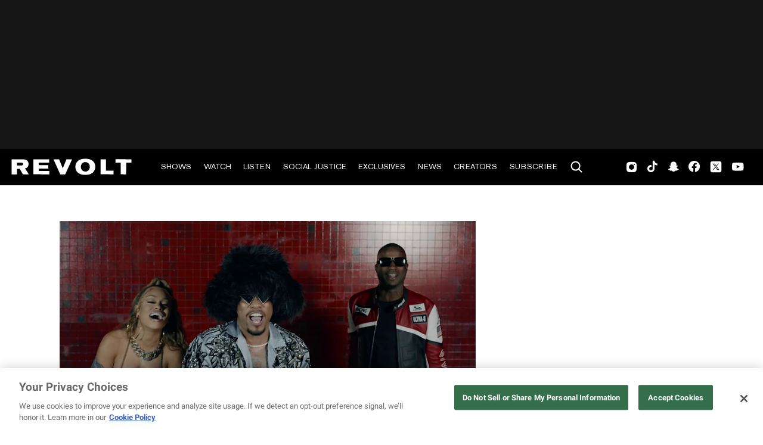

--- FILE ---
content_type: text/html; charset=utf-8
request_url: https://www.revolt.tv/article/2023-07-24/317631/jay-rock-anderson-paak-latto-too-fast-pull-over-video?ref=ymal
body_size: 2360
content:
<!DOCTYPE html>
<html>
  <head>
    <title>Jay Rock, Anderson .Paak, and Latto drop "Too Fast (Pull Over)"</title>
    <link rel="canonical" href="https://www.revolt.tv/article/2023-07-24/317631/jay-rock-anderson-paak-latto-too-fast-pull-over-video">
    <meta name="description" content="Jay Rock, Anderson .Paak, and Latto connect for the Mustard and GYLTTRYP-produced banger &#x22;Too Fast (Pull Over).&#x22;">
    <meta property="og:title" content="Jay Rock, Anderson .Paak, and Latto bring the heat with &#x22;Too Fast (Pull Over)&#x22;">
    <meta property="og:description" content="The Mustard and GYLTTRYP-produced collaboration samples Trina and Trick Daddy&#x27;s &#x22;Pull Over.&#x22;">
    <meta property="og:url" content="https://www.revolt.tv/article/2023-07-24/317631/jay-rock-anderson-paak-latto-too-fast-pull-over-video">
    <meta property="og:image" content="./media_1b76b2a09cf8aeac9d985e111aed5a1f6e71392c5.png?width=750&#x26;format=png&#x26;optimize=medium">
    <meta property="og:image:secure_url" content="https://www.revolt.tv/article/2023-07-24/317631/media_1919f780137bf7bac357c8b44a160d63361fa2de8.png?width=1200&#x26;format=pjpg&#x26;optimize=medium">
    <meta property="og:image:alt" content="Jay Rock, Anderson .Paak, and Latto">
    <meta property="article:tag" content="Anderson .Paak">
    <meta property="article:tag" content="Jay Rock">
    <meta property="article:tag" content="Latto">
    <meta property="article:tag" content="Rap">
    <meta name="twitter:card" content="summary_large_image">
    <meta name="twitter:title" content="Jay Rock, Anderson .Paak, and Latto bring the heat with &#x22;Too Fast (Pull Over)&#x22;">
    <meta name="twitter:description" content="The Mustard and GYLTTRYP-produced collaboration samples Trina and Trick Daddy&#x27;s &#x22;Pull Over.&#x22;">
    <meta name="twitter:image" content="./media_1b76b2a09cf8aeac9d985e111aed5a1f6e71392c5.png?width=750&#x26;format=png&#x26;optimize=medium">
    <meta property="og:locale" content="en_US">
    <meta property="og:site_name" content="REVOLT">
    <meta property="og:type" content="article">
    <meta name="robots" content="index, follow">
    <meta name="template" content="article">
    <meta name="main-title" content="Jay Rock connects with Anderson .Paak and Latto for &#x22;Too Fast (Pull Over)&#x22; visual">
    <meta name="dek" content="The Mustard and GYLTTRYP-produced collaboration samples Trina and Trick Daddy’s “Pull Over.”">
    <meta name="categories" content="New Music">
    <meta name="author" content="Jon Powell">
    <meta name="published_on" content="2023-07-24 15:24:23">
    <meta name="viewport" content="width=device-width, initial-scale=1">
    <link rel="stylesheet" type="text/css" href="https://htlbid.com/v3/revolt.tv/htlbid.css">
    <script src="/scripts/lib-franklin.js" type="module"></script>
    <script src="/scripts/utils.js" type="module"></script>
    <script src="/scripts/dom-helpers.js" type="module"></script>
    <script src="/components/label-list.js" type="module"></script>
    <script src="/scripts/scripts.js" type="module"></script>
    <script src="/scripts/opensearch-query-builder.js" type="module" async></script>
    <link rel="stylesheet" href="/styles/styles.css">
    <link rel="icon" href="/icons/revolt-r-logo-32x32.png" sizes="32x32">
    <link rel="icon" href="/icons/revolt-r-logo-192x192.png" sizes="192x192">
    <link rel="apple-touch-icon" href="/icons/revolt-r-logo-180x180.png">
    <meta name="msapplication-TileImage" content="/icons/revolt-r-logo-270x270.png">
    <meta name="viewport" content="height=device-height, width=device-width, initial-scale=1.0, minimum-scale=1.0, target-densitydpi=device-dpi"><!-- Google tag (gtag.js) -->
    <script async src="https://www.googletagmanager.com/gtag/js?id=G-1TTCGEWPDD"></script>
    <script>
  window.dataLayer = window.dataLayer || [];
  function gtag(){dataLayer.push(arguments);}
  gtag('js', new Date());

  gtag('config', 'G-1TTCGEWPDD');
</script>
  </head>
  <body>
    <header></header>
    <main>
      <div>
        <div class="featured-image">
          <div>
            <div>Image</div>
            <div>
              <picture>
                <source type="image/webp" srcset="./media_1919f780137bf7bac357c8b44a160d63361fa2de8.png?width=2000&#x26;format=webply&#x26;optimize=medium" media="(min-width: 600px)">
                <source type="image/webp" srcset="./media_1919f780137bf7bac357c8b44a160d63361fa2de8.png?width=750&#x26;format=webply&#x26;optimize=medium">
                <source type="image/png" srcset="./media_1919f780137bf7bac357c8b44a160d63361fa2de8.png?width=2000&#x26;format=png&#x26;optimize=medium" media="(min-width: 600px)">
                <img loading="lazy" alt="Jay Rock, Anderson .Paak, and Latto" src="./media_1919f780137bf7bac357c8b44a160d63361fa2de8.png?width=750&#x26;format=png&#x26;optimize=medium" width="1920" height="1080">
              </picture>
            </div>
          </div>
          <div>
            <div>Image Credit</div>
            <div>Screenshot from Jay Rock’s “Too Fast (Pull Over)” video</div>
          </div>
          <div>
            <div>Image Alt</div>
            <div>Jay Rock, Anderson .Paak, and Latto</div>
          </div>
        </div>
        <p>On Friday (July 21), <a href="/article/2023-06-29/312529/jay-rock-kal-banx-eastside-single/">Jay Rock</a> unveiled a new single titled “Too Fast (Pull Over),” a club-ready drop that features Anderson .Paak and Latto. Produced by Mustard and GYLTTRYP, the track borrows from Trina and Trick Daddy’s classic collaboration “Pull Over,” creating the perfect vibe for the TDE talent’s bars about the fast life.</p>
        <p><em>“Six-trey, black top with the <a href="/article/2023-06-15/309039/normani-reveals-a-sample-of-her-new-single-candy-paint/">candy paint</a>, in your b**ch face, eat the cake, Anna Mae, n**gas actin’ animated, I’ma have to draw the weapon, send a stepper up the stairway to heaven, put a pole dancer in a Mercedes, she wanna watch ‘P-Valley’ and go half on a baby, I had a player to the left, flag in my right pocket, space in my waist for the rocket, don’t get outta pocket, yup, yeah, you don’t want that, it’s givin’ what it’s givin’, no kizzy, I ain’t never seen an a** like that, stomach on snatch, swingin’ 1942 like a baseball bat…”</em></p>
        <p>The accompanying clip for “Too Fast (Pull Over)” begins with a shot of an exotic dancer working a pole attached to <a href="/article/2022-06-20/175362/reason-is-what-it-is-song/">Rock</a>‘s Mercedes-Benz SUV. Things then move to a pool party, where the artists deliver their rhymes as several women twerk to the music.</p>
        <p>Along with June’s “<a href="/article/2023-06-30/312903/jay-rock-kal-banx-eastside-video/">Eastside</a>,” Rock’s latest is expected to appear on his forthcoming album, which is said to be titled <em>Eastside Johnny</em>. The long-awaited effort will follow 2018’s <em>Redemption</em>, a critically acclaimed body of work that consisted of 15 songs with contributions from Tee Grizzley, Jeremih, J. Cole, SZA, Mozzy, and more. <em>Redemption</em> stands as the “WIN” rapper’s most commercially successful to date, with its most notable single, the Future, Kendrick Lamar, and James Blake-assisted “King’s Dead,” scoring a triple platinum certification. Press play on Jay Rock, Anderson .Paak, and Latto’s “Too Fast (Pull Over)” video below.</p>
        <div class="embed youtube">
          <div>
            <div><a href="https://www.youtube.com/embed/3lpwBYwa-Lk">https://www.youtube.com/embed/3lpwBYwa-Lk</a></div>
          </div>
        </div>
      </div>
    </main>
    <footer></footer>
  </body>
</html>
